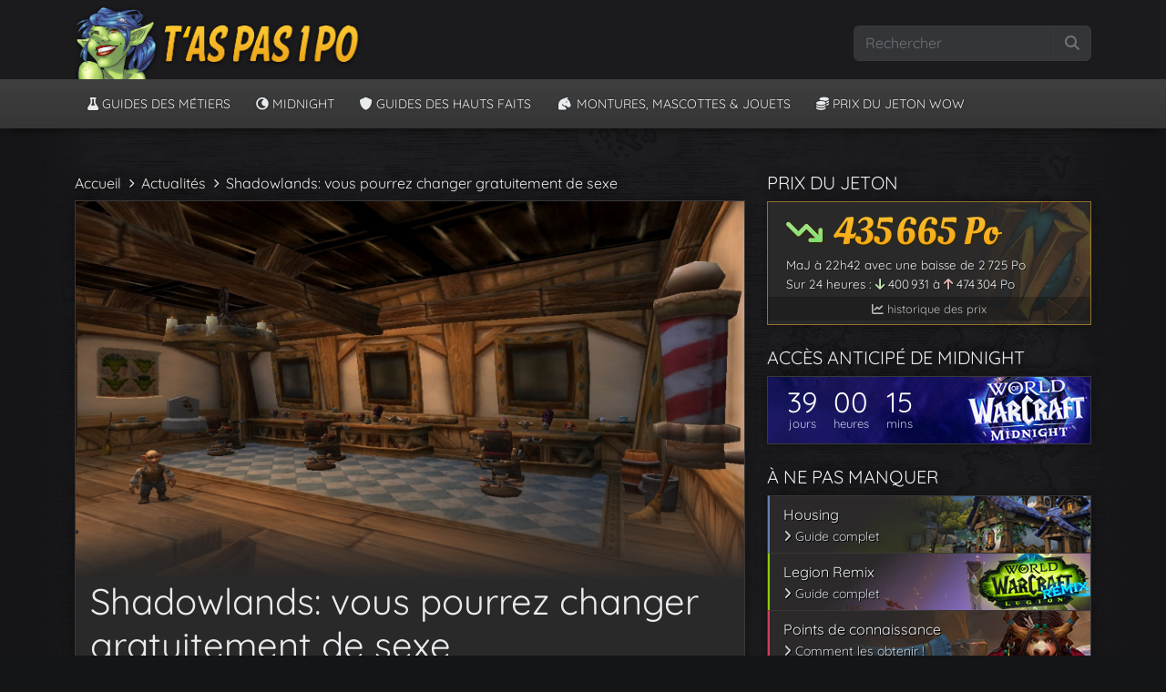

--- FILE ---
content_type: text/html; charset=UTF-8
request_url: https://taspas1po.fr/shadowlands-vous-pourrez-changer-gratuitement-de-sexe/
body_size: 13795
content:
<!doctype html>
<html lang="fr-FR">

<head>
  <meta charset="UTF-8">
  <meta name="viewport" content="width=device-width, initial-scale=1">
  <link rel="profile" href="https://gmpg.org/xfn/11">
  <!-- Favicons -->
  <link rel="apple-touch-icon" sizes="180x180" href="https://taspas1po.fr/wp-content/themes/jaina/img/favicon/apple-touch-icon.png">
  <link rel="icon" type="image/png" sizes="32x32" href="https://taspas1po.fr/wp-content/themes/jaina/img/favicon/favicon-32x32.png">
  <link rel="icon" type="image/png" sizes="16x16" href="https://taspas1po.fr/wp-content/themes/jaina/img/favicon/favicon-16x16.png">
  <link rel="manifest" href="https://taspas1po.fr/wp-content/themes/jaina/img/favicon/site.webmanifest">
  <link rel="mask-icon" href="https://taspas1po.fr/wp-content/themes/jaina/img/favicon/safari-pinned-tab.svg" color="#0d6efd">
  <meta name="msapplication-TileColor" content="#fac32a">
  <!-- SEO Framework <meta name="theme-color" content="#fac32a"> -->
  <meta property="veklar:game" content="120">

<script defer src="https://umami.axioneris.com/lapis.js" data-website-id="c8a356ec-a0c9-4731-980e-2731326e8031"></script>

  <link media="all" href="https://taspas1po.fr/wp-content/cache/autoptimize/css/autoptimize_a45ca29c746bdb586d343b70a9359fed.css" rel="stylesheet"><title>Shadowlands: vous pourrez changer gratuitement de sexe • T’as Pas 1 Po ?</title>
	
	
<!-- The SEO Framework : par Sybre Waaijer -->
<meta name="robots" content="max-snippet:-1,max-image-preview:standard,max-video-preview:-1" />
<link rel="canonical" href="https://taspas1po.fr/shadowlands-vous-pourrez-changer-gratuitement-de-sexe/" />
<meta name="description" content="Il sera possible de changer gratuitement de sexe à Shadowlands directement chez le coiffeur." />
<meta name="theme-color" content="#fac32a" />
<meta property="og:type" content="article" />
<meta property="og:locale" content="fr_FR" />
<meta property="og:site_name" content="T&#039;as Pas 1 Po ?" />
<meta property="og:title" content="Shadowlands: vous pourrez changer gratuitement de sexe • T’as Pas 1 Po ?" />
<meta property="og:description" content="Il sera possible de changer gratuitement de sexe à Shadowlands directement chez le coiffeur." />
<meta property="og:url" content="https://taspas1po.fr/shadowlands-vous-pourrez-changer-gratuitement-de-sexe/" />
<meta property="og:image" content="https://taspas1po.fr/wp-content/uploads/2020/07/5085.jpg" />
<meta property="og:image:width" content="1190" />
<meta property="og:image:height" content="672" />
<meta property="article:published_time" content="2020-07-10T13:00:57+00:00" />
<meta property="article:modified_time" content="2020-07-10T13:01:45+00:00" />
<meta name="twitter:card" content="summary_large_image" />
<meta name="twitter:title" content="Shadowlands: vous pourrez changer gratuitement de sexe • T’as Pas 1 Po ?" />
<meta name="twitter:description" content="Il sera possible de changer gratuitement de sexe à Shadowlands directement chez le coiffeur." />
<meta name="twitter:image" content="https://taspas1po.fr/wp-content/uploads/2020/07/5085.jpg" />
<script type="application/ld+json">{"@context":"https://schema.org","@graph":[{"@type":"WebSite","@id":"https://taspas1po.fr/#/schema/WebSite","url":"https://taspas1po.fr/","name":"T'as Pas 1 Po ?","description":"Actualités, guides et astuces pour World of Warcraft !","inLanguage":"fr-FR","potentialAction":{"@type":"SearchAction","target":{"@type":"EntryPoint","urlTemplate":"https://taspas1po.fr/search/{search_term_string}/"},"query-input":"required name=search_term_string"},"publisher":{"@type":"Organization","@id":"https://taspas1po.fr/#/schema/Organization","name":"T'as Pas 1 Po ?","url":"https://taspas1po.fr/","logo":{"@type":"ImageObject","url":"https://taspas1po.fr/wp-content/uploads/2017/02/favicon.png","contentUrl":"https://taspas1po.fr/wp-content/uploads/2017/02/favicon.png","width":32,"height":32}}},{"@type":"WebPage","@id":"https://taspas1po.fr/shadowlands-vous-pourrez-changer-gratuitement-de-sexe/","url":"https://taspas1po.fr/shadowlands-vous-pourrez-changer-gratuitement-de-sexe/","name":"Shadowlands: vous pourrez changer gratuitement de sexe • T’as Pas 1 Po ?","description":"Il sera possible de changer gratuitement de sexe à Shadowlands directement chez le coiffeur.","inLanguage":"fr-FR","isPartOf":{"@id":"https://taspas1po.fr/#/schema/WebSite"},"breadcrumb":{"@type":"BreadcrumbList","@id":"https://taspas1po.fr/#/schema/BreadcrumbList","itemListElement":[{"@type":"ListItem","position":1,"item":"https://taspas1po.fr/","name":"T’as Pas 1 Po ?"},{"@type":"ListItem","position":2,"item":"https://taspas1po.fr/cat/extensions/","name":"Catégorie : Extensions"},{"@type":"ListItem","position":3,"item":"https://taspas1po.fr/cat/extensions/shadowlands/","name":"Catégorie : Shadowlands"},{"@type":"ListItem","position":4,"name":"Shadowlands: vous pourrez changer gratuitement de sexe"}]},"potentialAction":{"@type":"ReadAction","target":"https://taspas1po.fr/shadowlands-vous-pourrez-changer-gratuitement-de-sexe/"},"datePublished":"2020-07-10T13:00:57+00:00","dateModified":"2020-07-10T13:01:45+00:00","author":{"@type":"Person","@id":"https://taspas1po.fr/#/schema/Person/2daaaf8e0a1b78ccccbf65ecde2d5018","name":"Zora"}}]}</script>
<!-- / The SEO Framework : par Sybre Waaijer | 22.48ms meta | 0.17ms boot -->

<link rel='dns-prefetch' href='//wow.zamimg.com' />
<link rel='preconnect' href='https://wow.zamimg.com' />
<link rel="alternate" type="application/rss+xml" title="T&#039;as Pas 1 Po ? &raquo; Flux" href="https://taspas1po.fr/feed/" />
<link rel="alternate" type="application/rss+xml" title="T&#039;as Pas 1 Po ? &raquo; Flux des commentaires" href="https://taspas1po.fr/comments/feed/" />
<link rel="alternate" type="application/rss+xml" title="T&#039;as Pas 1 Po ? &raquo; Shadowlands: vous pourrez changer gratuitement de sexe Flux des commentaires" href="https://taspas1po.fr/shadowlands-vous-pourrez-changer-gratuitement-de-sexe/feed/" />
<script type="text/javascript">
/* <![CDATA[ */
window._wpemojiSettings = {"baseUrl":"https:\/\/s.w.org\/images\/core\/emoji\/16.0.1\/72x72\/","ext":".png","svgUrl":"https:\/\/s.w.org\/images\/core\/emoji\/16.0.1\/svg\/","svgExt":".svg","source":{"concatemoji":"https:\/\/taspas1po.fr\/wp-includes\/js\/wp-emoji-release.min.js?ver=6.8.2"}};
/*! This file is auto-generated */
!function(s,n){var o,i,e;function c(e){try{var t={supportTests:e,timestamp:(new Date).valueOf()};sessionStorage.setItem(o,JSON.stringify(t))}catch(e){}}function p(e,t,n){e.clearRect(0,0,e.canvas.width,e.canvas.height),e.fillText(t,0,0);var t=new Uint32Array(e.getImageData(0,0,e.canvas.width,e.canvas.height).data),a=(e.clearRect(0,0,e.canvas.width,e.canvas.height),e.fillText(n,0,0),new Uint32Array(e.getImageData(0,0,e.canvas.width,e.canvas.height).data));return t.every(function(e,t){return e===a[t]})}function u(e,t){e.clearRect(0,0,e.canvas.width,e.canvas.height),e.fillText(t,0,0);for(var n=e.getImageData(16,16,1,1),a=0;a<n.data.length;a++)if(0!==n.data[a])return!1;return!0}function f(e,t,n,a){switch(t){case"flag":return n(e,"\ud83c\udff3\ufe0f\u200d\u26a7\ufe0f","\ud83c\udff3\ufe0f\u200b\u26a7\ufe0f")?!1:!n(e,"\ud83c\udde8\ud83c\uddf6","\ud83c\udde8\u200b\ud83c\uddf6")&&!n(e,"\ud83c\udff4\udb40\udc67\udb40\udc62\udb40\udc65\udb40\udc6e\udb40\udc67\udb40\udc7f","\ud83c\udff4\u200b\udb40\udc67\u200b\udb40\udc62\u200b\udb40\udc65\u200b\udb40\udc6e\u200b\udb40\udc67\u200b\udb40\udc7f");case"emoji":return!a(e,"\ud83e\udedf")}return!1}function g(e,t,n,a){var r="undefined"!=typeof WorkerGlobalScope&&self instanceof WorkerGlobalScope?new OffscreenCanvas(300,150):s.createElement("canvas"),o=r.getContext("2d",{willReadFrequently:!0}),i=(o.textBaseline="top",o.font="600 32px Arial",{});return e.forEach(function(e){i[e]=t(o,e,n,a)}),i}function t(e){var t=s.createElement("script");t.src=e,t.defer=!0,s.head.appendChild(t)}"undefined"!=typeof Promise&&(o="wpEmojiSettingsSupports",i=["flag","emoji"],n.supports={everything:!0,everythingExceptFlag:!0},e=new Promise(function(e){s.addEventListener("DOMContentLoaded",e,{once:!0})}),new Promise(function(t){var n=function(){try{var e=JSON.parse(sessionStorage.getItem(o));if("object"==typeof e&&"number"==typeof e.timestamp&&(new Date).valueOf()<e.timestamp+604800&&"object"==typeof e.supportTests)return e.supportTests}catch(e){}return null}();if(!n){if("undefined"!=typeof Worker&&"undefined"!=typeof OffscreenCanvas&&"undefined"!=typeof URL&&URL.createObjectURL&&"undefined"!=typeof Blob)try{var e="postMessage("+g.toString()+"("+[JSON.stringify(i),f.toString(),p.toString(),u.toString()].join(",")+"));",a=new Blob([e],{type:"text/javascript"}),r=new Worker(URL.createObjectURL(a),{name:"wpTestEmojiSupports"});return void(r.onmessage=function(e){c(n=e.data),r.terminate(),t(n)})}catch(e){}c(n=g(i,f,p,u))}t(n)}).then(function(e){for(var t in e)n.supports[t]=e[t],n.supports.everything=n.supports.everything&&n.supports[t],"flag"!==t&&(n.supports.everythingExceptFlag=n.supports.everythingExceptFlag&&n.supports[t]);n.supports.everythingExceptFlag=n.supports.everythingExceptFlag&&!n.supports.flag,n.DOMReady=!1,n.readyCallback=function(){n.DOMReady=!0}}).then(function(){return e}).then(function(){var e;n.supports.everything||(n.readyCallback(),(e=n.source||{}).concatemoji?t(e.concatemoji):e.wpemoji&&e.twemoji&&(t(e.twemoji),t(e.wpemoji)))}))}((window,document),window._wpemojiSettings);
/* ]]> */
</script>












<script type="text/javascript" src="https://taspas1po.fr/wp-includes/js/jquery/jquery.min.js?ver=3.7.1" id="jquery-core-js"></script>

<link rel="https://api.w.org/" href="https://taspas1po.fr/wp-json/" /><link rel="alternate" title="JSON" type="application/json" href="https://taspas1po.fr/wp-json/wp/v2/posts/33194" /><link rel="EditURI" type="application/rsd+xml" title="RSD" href="https://taspas1po.fr/xmlrpc.php?rsd" />
<link rel="alternate" title="oEmbed (JSON)" type="application/json+oembed" href="https://taspas1po.fr/wp-json/oembed/1.0/embed?url=https%3A%2F%2Ftaspas1po.fr%2Fshadowlands-vous-pourrez-changer-gratuitement-de-sexe%2F" />
<link rel="alternate" title="oEmbed (XML)" type="text/xml+oembed" href="https://taspas1po.fr/wp-json/oembed/1.0/embed?url=https%3A%2F%2Ftaspas1po.fr%2Fshadowlands-vous-pourrez-changer-gratuitement-de-sexe%2F&#038;format=xml" />
<link rel="icon" href="https://taspas1po.fr/wp-content/uploads/2017/02/favicon.png" sizes="32x32" />
<link rel="icon" href="https://taspas1po.fr/wp-content/uploads/2017/02/favicon.png" sizes="192x192" />
<link rel="apple-touch-icon" href="https://taspas1po.fr/wp-content/uploads/2017/02/favicon.png" />
<meta name="msapplication-TileImage" content="https://taspas1po.fr/wp-content/uploads/2017/02/favicon.png" />
</head>

<body class="wp-singular post-template-default single single-post postid-33194 single-format-standard wp-theme-bootscore-main wp-child-theme-jaina shadowlands">

  
  <div id="page" class="site">

    <header id="masthead" class="site-header">

      <div class="master-darker">

        <nav id="nav-main" class="navbar navbar-expand-lg">

          <div class="container">

            <!-- Navbar Brand -->
            <a class="navbar-brand d-sm-none" href="https://taspas1po.fr"><img src="https://taspas1po.fr/wp-content/themes/jaina/images/logo/logo_m3x.png" alt="logo" class="logo lxs"></a>
            <a class="navbar-brand xs d-none d-sm-block d-md-none" href="https://taspas1po.fr"><img src="https://taspas1po.fr/wp-content/themes/jaina/images/logo/logo_3x.png" alt="logo" class="logo lsm"></a>
            <a class="navbar-brand md d-none d-md-block" href="https://taspas1po.fr"><img src="https://taspas1po.fr/wp-content/themes/jaina/images/logo/logo_3x.png" alt="logo" class="logo lxl"></a>

            <div class="header-actions d-flex align-items-center">

              <!-- Top Nav Widget -->
              <div class="top-nav-widget">
                              </div>

              <!-- Searchform Large -->
              <div class="d-none d-lg-block ms-1 ms-md-2 top-nav-search-lg">
                                  <div>
                    <div class="top-nav-search"><!-- Search Button Outline Secondary Right -->
<form class="searchform input-group" method="get" action="https://taspas1po.fr/">
  <input type="text" name="s" class="form-control" placeholder="Rechercher">
  <button type="submit" class="input-group-text btn btn-outline-secondary"><i class="fa-solid fa-magnifying-glass"></i><span class="visually-hidden-focusable">Search</span></button>
</form>
</div>                  </div>
                              </div>

              <!-- Search Toggler Mobile -->
              <button class="btn btn-dark d-lg-none ms-1 ms-md-2 top-nav-search-md" type="button" data-bs-toggle="collapse" data-bs-target="#collapse-search" aria-expanded="false" aria-controls="collapse-search">
                <i class="fa-solid fa-magnifying-glass"></i><span class="visually-hidden-focusable">Rechercher</span>
              </button>

              <!-- Navbar Toggler -->
              <button id="nav-toggler" class="btn btn-outline-primary d-lg-none ms-1 ms-md-2" type="button" data-bs-toggle="offcanvas" data-bs-target="#offcanvas-navbar" aria-controls="offcanvas-navbar">
                <i class="fa-solid fa-bars"></i><span class="visually-hidden-focusable">Menu</span>
              </button>

            </div><!-- .header-actions -->

          </div><!-- .container -->

        </nav><!-- .navbar -->
        <!-- Top Nav Search Mobile Collapse -->
        <div class="collapse container d-lg-none" id="collapse-search">
                      <div class="pb-4 pt-4">
              <div class="top-nav-search"><!-- Search Button Outline Secondary Right -->
<form class="searchform input-group" method="get" action="https://taspas1po.fr/">
  <input type="text" name="s" class="form-control" placeholder="Rechercher">
  <button type="submit" class="input-group-text btn btn-outline-secondary"><i class="fa-solid fa-magnifying-glass"></i><span class="visually-hidden-focusable">Search</span></button>
</form>
</div>            </div>
                  </div>

      </div><!-- .fixed-top .bg-light -->

    </header><!-- #masthead -->

<header id="sub-masthead" class="site-header mb-3">

<div class="bg-dark ">

  <nav id="nav-second" class="navbar navbar-dark navbar-expand-lg">

    <div class="container">

      <!-- Offcanvas Navbar -->
      <div class="offcanvas offcanvas-end" tabindex="-1" id="offcanvas-navbar">
        <div class="offcanvas-header bg-dark">
          <span class="h5 mb-0">Menu</span>
          <button type="button" class="btn-close text-reset btn-close-white" data-bs-dismiss="offcanvas" aria-label="Close"></button>
        </div>
        <div class="offcanvas-body">
          <!-- Bootstrap 5 Nav Walker Main Menu -->
          <ul id="bootscore-navbar" class="navbar-nav "><li  id="menu-item-46532" class="menu-item menu-item-type-post_type menu-item-object-page nav-item nav-item-46532"><a data-umami-event="Menu Métiers" href="https://taspas1po.fr/guides-des-metiers/" class="nav-link "><i class="fa-solid fa-flask"></i> Guides des métiers</a></li>
<li  id="menu-item-62722" class="menu-item menu-item-type-post_type menu-item-object-post nav-item nav-item-62722"><a data-umami-event="Menu Midnight" href="https://taspas1po.fr/midnight-toutes-les-informations-sur-lextension-de-world-of-warcraft/" class="nav-link "><i class="icon-moon"></i> Midnight</a></li>
<li  id="menu-item-53994" class="menu-item menu-item-type-post_type menu-item-object-page nav-item nav-item-53994"><a data-umami-event="Menu HF" href="https://taspas1po.fr/guides-des-hauts-faits-des-metiers/" class="nav-link "><i class="fa-solid fa-shield"></i> Guides des hauts faits</a></li>
<li  id="menu-item-46535" class="menu-item menu-item-type-post_type menu-item-object-page nav-item nav-item-46535"><a data-umami-event="Menu Collections" href="https://taspas1po.fr/guides-des-collections/" class="nav-link "><i class="fa-solid fa-horse-head"></i> Montures, Mascottes &#038; Jouets</a></li>
<li  id="menu-item-46536" class="menu-item menu-item-type-post_type menu-item-object-page nav-item nav-item-46536"><a data-umami-event="Menu Jeton" href="https://taspas1po.fr/historique-des-prix-du-jeton-wow/" class="nav-link "><i class="fa-solid fa-coins"></i> Prix du jeton WoW</a></li>
</ul>          <!-- Bootstrap 5 Nav Walker Main Menu End -->
        </div>
      </div>

    </div><!-- .container -->

  </nav><!-- .navbar -->

</div><!--  -->

</header><!-- #sub-masthead -->
<div id="content" class="site-content container py-4 mt-2">
  <div id="primary" class="content-area">

    
    
    <div class="row">
      <div class="col-lg-8 col-xxl-9">

      <div class="fil-ariane"><a class="ariane-lien" href="/">Accueil</a><i class="fa-solid fa-chevron-right fa-2xs px-2 tp1p-ariane-sep"></i><a class="ariane-lien" href="/">Actualités</a><i class="fa-solid fa-chevron-right fa-2xs px-2 tp1p-ariane-sep"></i>Shadowlands: vous pourrez changer gratuitement de sexe</div>
        <main id="main" class="site-main post-content mb-3">

          <header class="entry-header">
                        
      <div class="post-thumbnail">
        <img width="1000" height="565" src="https://taspas1po.fr/wp-content/uploads/2020/07/5085-1000x565.jpg" class=" wp-post-image" alt="" decoding="async" fetchpriority="high" srcset="https://taspas1po.fr/wp-content/uploads/2020/07/5085-1000x565.jpg 1000w, https://taspas1po.fr/wp-content/uploads/2020/07/5085-700x395.jpg 700w, https://taspas1po.fr/wp-content/uploads/2020/07/5085-250x141.jpg 250w, https://taspas1po.fr/wp-content/uploads/2020/07/5085-350x198.jpg 350w, https://taspas1po.fr/wp-content/uploads/2020/07/5085-950x536.jpg 950w, https://taspas1po.fr/wp-content/uploads/2020/07/5085-160x90.jpg 160w, https://taspas1po.fr/wp-content/uploads/2020/07/5085-768x434.jpg 768w, https://taspas1po.fr/wp-content/uploads/2020/07/5085.jpg 1190w" sizes="(max-width: 1000px) 100vw, 1000px" />      </div><!-- .post-thumbnail -->

                <h1 class="px-3">Shadowlands: vous pourrez changer gratuitement de sexe</h1>          </header>
          
          <div class="entry-meta px-3 pt-3 justify-content-between">
            <!-- Meta -->       
                          <div class="mb-2">
                <h6 class="post-info-bar">
                  <div class="tags-links d-inline py-1 me-2 px-2 ht-shadowlands"><a href="https://taspas1po.fr/sujet/shadowlands/" class="article-tag">shadowlands</a></div><span class="me-2">/</span>                  <span><span class="posted-on">Publié le 10 juillet 2020 à 15h00</span> par Zora</span>
                </h6>
              </div> 
                      </div>
          
          <div class="entry-content p-3">
            <p>Dans une interview accordée à <a href="https://www.eurogamer.net/articles/2020-07-09-world-of-warcraft-will-drop-the-fee-for-changing-gender-in-shadowlands">EuroGamer</a>, <strong>John High</strong> nous dévoile que le changera de sexe ne sera plus un service payant à Shadowlands !</p>
<h2>Le changement de sexe gratuit à Shadowlands</h2>
<p>C&rsquo;est une petite révolution dans le monde de World of Warcraft, un service historiquement payant va <strong>devenir gratuit à Shadowlands</strong>. Les développeurs estiment que le message  envoyé « payer pour changer de sexe » <strong>n&rsquo;a plus lieu d&rsquo;être aujourd&rsquo;hui</strong>. Malheureusement ce nouvel ajout ne peut se faire aujourd&rsquo;hui et requiert du temps pour être opérationnel, c&rsquo;est pourquoi cette fonctionnalité <strong>n&rsquo;arrivera qu&rsquo;à Shadowlands</strong>.</p>
<p>En effet, il vous suffira de vous rendre chez le coiffeur pour que ce dernier puisse changer votre sexe. C&rsquo;est une façon peu orthodoxe mais qui semble fonctionner.</p>
          </div>

          <footer class="px-3 text-end entry-footer clear-both">
            <div id="share-buttons" class="mb-3 d-flex flex-wrap justify-content-end"><a class="mb-1 btn btn-sm btn-twitter me-1" href="https://twitter.com/intent/tweet?url=https%3A%2F%2Ftaspas1po.fr%2Fshadowlands-vous-pourrez-changer-gratuitement-de-sexe%2F&#038;text=Shadowlands%3A+vous+pourrez+changer+gratuitement+de+sexe" target="_blank" rel="noopener noreferrer"><i class="fa-brands fa-x-twitter"></i></a><a class="mb-1 btn btn-sm btn-facebook me-1" href="https://www.facebook.com/sharer/sharer.php?u=https%3A%2F%2Ftaspas1po.fr%2Fshadowlands-vous-pourrez-changer-gratuitement-de-sexe%2F" target="_blank" rel="noopener noreferrer"><i class="fa-brands fa-facebook-f"></i></a><a class="mb-1 btn btn-sm btn-reddit me-1" href="https://www.reddit.com/submit?url=https%3A%2F%2Ftaspas1po.fr%2Fshadowlands-vous-pourrez-changer-gratuitement-de-sexe%2F&#038;title=Shadowlands%3A+vous+pourrez+changer+gratuitement+de+sexe" target="_blank" rel="noopener noreferrer"><i class="fa-brands fa-reddit-alien"></i></a><a class="mb-1 btn btn-sm btn-whatsapp me-1" href="https://wa.me/?text=Shadowlands%3A+vous+pourrez+changer+gratuitement+de+sexe+https%3A%2F%2Ftaspas1po.fr%2Fshadowlands-vous-pourrez-changer-gratuitement-de-sexe%2F" target="_blank" rel="noopener noreferrer"><i class="fa-brands fa-whatsapp"></i></a><a class="mb-1 btn btn-sm btn-mail me-1" href="mailto:?subject=Shadowlands%3A%20vous%20pourrez%20changer%20gratuitement%20de%20sexe&#038;body=Je%20voulais%20te%20partager%20cet%20article%20int%C3%A9ressant%20%3A%20Shadowlands%3A%20vous%20pourrez%20changer%20gratuitement%20de%20sexe%20-%20https%3A%2F%2Ftaspas1po.fr%2Fshadowlands-vous-pourrez-changer-gratuitement-de-sexe%2F"><i class="fa-solid fa-envelope"></i></a></div>          </footer>

        </main> <!-- #main -->

        
        <!-- Articles similaires -->
        <div id="article_similaires" class="post-content mt-4 mb-4 px-3 py-3">
          <h2 class="pb-3">Cela pourrait également vous intéresser :</h2>
                          <div class="row">
                                      <div class="article_similaire_col col-6 col-md-6 col-lg-3 col-xxl-3 mb-1">
                      <a href="https://taspas1po.fr/obtenez-shadowlands-gratuitement-jusquau-5-septembre-2022/">
                        <div class="h-100">
                          <img width="250" height="141" src="https://taspas1po.fr/wp-content/uploads/2022/08/sl-gratuit-250x141.jpg" class=" wp-post-image" alt="" decoding="async" srcset="https://taspas1po.fr/wp-content/uploads/2022/08/sl-gratuit-250x141.jpg 250w, https://taspas1po.fr/wp-content/uploads/2022/08/sl-gratuit-700x393.jpg 700w, https://taspas1po.fr/wp-content/uploads/2022/08/sl-gratuit.jpg 1000w" sizes="(max-width: 250px) 100vw, 250px" />                          <div class="d-flex flex-column">
                            <h2 class="blog-post-title mt-3">Obtenez gratuitement Shadowlands jusqu&rsquo;au 5 septembre 2022</h2>
                          </div>
                        </div>
                      </a>
                    </div>
                                      <div class="article_similaire_col col-6 col-md-6 col-lg-3 col-xxl-3 mb-1">
                      <a href="https://taspas1po.fr/saison-4-precisions-sur-le-butin-de-la-grande-chambre-forte-de-ce-mercredi-3-aout-2022/">
                        <div class="h-100">
                          <img width="250" height="137" src="https://taspas1po.fr/wp-content/uploads/2022/08/s4-butin-coffre-250x137.jpg" class=" wp-post-image" alt="" decoding="async" srcset="https://taspas1po.fr/wp-content/uploads/2022/08/s4-butin-coffre-250x137.jpg 250w, https://taspas1po.fr/wp-content/uploads/2022/08/s4-butin-coffre-700x383.jpg 700w, https://taspas1po.fr/wp-content/uploads/2022/08/s4-butin-coffre-350x191.jpg 350w, https://taspas1po.fr/wp-content/uploads/2022/08/s4-butin-coffre-160x87.jpg 160w, https://taspas1po.fr/wp-content/uploads/2022/08/s4-butin-coffre-219x120.jpg 219w, https://taspas1po.fr/wp-content/uploads/2022/08/s4-butin-coffre.jpg 750w" sizes="(max-width: 250px) 100vw, 250px" />                          <div class="d-flex flex-column">
                            <h2 class="blog-post-title mt-3">Saison 4 : Précisions sur le butin de la grande chambre-forte de ce mercredi 3 août 2022</h2>
                          </div>
                        </div>
                      </a>
                    </div>
                                      <div class="article_similaire_col col-6 col-md-6 col-lg-3 col-xxl-3 mb-1">
                      <a href="https://taspas1po.fr/guide-de-survie-de-la-saison-4-de-shadowlands/">
                        <div class="h-100">
                          <img width="250" height="141" src="https://taspas1po.fr/wp-content/uploads/2022/07/chateau-nathria-denathrius-250x141.jpg" class=" wp-post-image" alt="" decoding="async" loading="lazy" srcset="https://taspas1po.fr/wp-content/uploads/2022/07/chateau-nathria-denathrius-250x141.jpg 250w, https://taspas1po.fr/wp-content/uploads/2022/07/chateau-nathria-denathrius-700x393.jpg 700w, https://taspas1po.fr/wp-content/uploads/2022/07/chateau-nathria-denathrius.jpg 1000w" sizes="auto, (max-width: 250px) 100vw, 250px" />                          <div class="d-flex flex-column">
                            <h2 class="blog-post-title mt-3">Guide de survie de la saison 4 de Shadowlands</h2>
                          </div>
                        </div>
                      </a>
                    </div>
                                      <div class="article_similaire_col col-6 col-md-6 col-lg-3 col-xxl-3 mb-1">
                      <a href="https://taspas1po.fr/notes-de-mise-a-jour-du-contenu-de-la-saison-4-de-shadowlands/">
                        <div class="h-100">
                          <img width="250" height="141" src="https://taspas1po.fr/wp-content/uploads/2022/07/patch-notes-maj-et-correctifs-250x141.jpg" class=" wp-post-image" alt="" decoding="async" loading="lazy" srcset="https://taspas1po.fr/wp-content/uploads/2022/07/patch-notes-maj-et-correctifs-250x141.jpg 250w, https://taspas1po.fr/wp-content/uploads/2022/07/patch-notes-maj-et-correctifs-700x393.jpg 700w, https://taspas1po.fr/wp-content/uploads/2022/07/patch-notes-maj-et-correctifs.jpg 1000w" sizes="auto, (max-width: 250px) 100vw, 250px" />                          <div class="d-flex flex-column">
                            <h2 class="blog-post-title mt-3">Notes de mise à jour du contenu de la Saison 4 de Shadowlands</h2>
                          </div>
                        </div>
                      </a>
                    </div>
                                  </div>
                      </div>

        <div class="post-content px-3 py-3">
          
<div id="comments" class="comments-area">

  
  	<div id="respond" class="comment-respond">
		<h2 id="reply-title" class="mt-4">Laisser un commentaire <small><a rel="nofollow" id="cancel-comment-reply-link" href="/shadowlands-vous-pourrez-changer-gratuitement-de-sexe/#respond" style="display:none;">Annuler</a></small></h2><form action="https://taspas1po.fr/wp-comments-post.php" method="post" id="commentform" class="comment-form"><p>Un compte membre n'est plus requis pour commenter, <a href='/simplification-des-interactions-sur-tas-pas-1-po/'>plus d'infos.</a> Tous les champs son obligatoires.</a></p><p><textarea placeholder="Commencez à écrire..." id="comment" class="form-control" name="comment" cols="45" rows="8" aria-required="true"></textarea></p><div class="row mb-3"><div class="col-md-6"><input id="author" class="form-control" placeholder="Pseudo*" name="author" type="text" value="" size="30" /></div>
<div class="col-md-6"><input id="email" class="form-control" placeholder="E-mail* (ne sera pas publiée)" name="email" type="text" value="" size="30" /></div></div>
<p class="comment-form-cookies-consent"><input id="wp-comment-cookies-consent" name="wp-comment-cookies-consent" type="checkbox" value="yes" /> <label for="wp-comment-cookies-consent">Enregistrer mon nom et mon e-mail dans le navigateur pour mon prochain commentaire.</label></p>
<p class="form-submit"><input name="submit" type="submit" id="commentsubmit" class="btn btn-outline-primary" value="Laisser un commentaire" /> <input type='hidden' name='comment_post_ID' value='33194' id='comment_post_ID' />
<input type='hidden' name='comment_parent' id='comment_parent' value='0' />
</p><p style="display: none;"><input type="hidden" id="akismet_comment_nonce" name="akismet_comment_nonce" value="89f77a9f53" /></p><p style="display: none !important;" class="akismet-fields-container" data-prefix="ak_"><label>&#916;<textarea name="ak_hp_textarea" cols="45" rows="8" maxlength="100"></textarea></label><input type="hidden" id="ak_js_1" name="ak_js" value="73"/><script>document.getElementById( "ak_js_1" ).setAttribute( "value", ( new Date() ).getTime() );</script></p></form>	</div><!-- #respond -->
	
</div><!-- #comments -->        </div>

      </div><!-- col -->
      <div class="col-lg-4 col-xxl-3 order-first order-lg-last">
  <aside id="secondary" class="widget-area">

    <button class="btn btn-secondary w-100 mb-4 d-flex d-lg-none justify-content-between align-items-center" type="button" data-bs-toggle="offcanvas" data-bs-target="#sidebar" aria-controls="sidebar">
      Ouvrir la sidebar <i class="fa-solid fa-ellipsis-vertical"></i>
    </button>

    <div class="offcanvas-lg offcanvas-end" tabindex="-1" id="sidebar" aria-labelledby="sidebarLabel">
      <div class="offcanvas-header bg-dark">
        <span class="h5 offcanvas-title" id="sidebarLabel">Sidebar</span>
        <button type="button" class="btn-close btn-close-white" data-bs-dismiss="offcanvas" data-bs-target="#sidebar" aria-label="Close"></button>
      </div>
      <div class="offcanvas-body flex-column">
      	
	<h3 class="widget-title">Prix du Jeton</h3>
					<div id="PrixJeton" class="widget widget_categories card-body card mb-4 body-bg border-gray">
						<div class="chargement-token">
						<div class="fa-3x text-center pt-5">
							<i class="fa-solid fa-circle-notch fa-spin opacity-25"></i>
						</div>
						</div>		
							<div class="widget">
								<div class="token-po"><span class="update-token"></span> Po</div>
								<div class="token-po-text mt-n2"><span class="token-diff"></span></div>
								<div class="token-po-text">Sur 24 heures : <i style="color:#c6eab8" class="fa-solid fa-arrow-down" aria-hidden="true"></i> <span class="update-prixmin"></span> à <i style="color:#eab8b8" class="fa-solid fa-arrow-up" aria-hidden="true"></i> <span class="update-prixmax"></span> Po</div>
								<div class="token-po-historique mt-1"><a class="historique-prix-jeton" data-umami-event="Encart Jeton" href="/historique-des-prix-du-jeton-wow"><i class="fas fa-chart-line"></i> historique des prix</a></div>
							</div>					
					</div>	
	      <script>
    document.addEventListener("DOMContentLoaded", function() {
        const targetDate = new Date(Date.UTC(2026, 1, 26, 23, 0, 0));

        function updateCountdown() {
            const currentDate = new Date();
            const timeDifference = targetDate - currentDate;

            const countdownElem = document.getElementById("countdown");

            if (timeDifference <= 0) {
                countdownElem.innerHTML = "<span style='color: white; font-size: 1rem; line-height: 1.7rem; vertical-align: middle;'>Bonne gamescon !</span>";
                return;
            }

            const totalMinutes = Math.floor(timeDifference / (1000 * 60));
            const daysRemaining = Math.floor(totalMinutes / (60 * 24));
            const hoursRemaining = Math.floor((totalMinutes % (60 * 24)) / 60);
            const minutesRemaining = totalMinutes % 60;
            const d = String(daysRemaining).padStart(2, '0');
            const h = String(hoursRemaining).padStart(2, '0');
            const m = String(minutesRemaining).padStart(2, '0');

            countdownElem.innerHTML = `
                <div style="color:#fff; font-size: 1.95rem; line-height: 1.2rem; display:inline-grid; grid-template-columns: repeat(3, 2.3ch); column-gap:0.6rem; row-gap:8px; margin-top:2px; ">
                    <span style="text-align:center;">${d}</span><span style="text-align:center;">${h}</span><span style="text-align:center;">${m}</span>
                    <span style="color:#c4c6e4; font-size: 0.82rem; line-height: 0.85rem; text-align:center; white-space:nowrap;">jours</span><span style="color:#c4c6e4; font-size: 0.82rem; line-height: 0.85rem; text-align:center; white-space:nowrap;">heures</span><span style="color:#c4c6e4; font-size: 0.82rem; line-height: 0.85rem; text-align:center; white-space:nowrap;">mins</span>
                </div>
            `;
        }

        updateCountdown();
        setInterval(updateCountdown, 1000 * 60); // MAJ chaque minute
    });
</script>

<h3 class="widget-title">Accès anticipé de Midnight</h3><div style='background-image:url(https://taspas1po.fr/wp-content/uploads/2025/06/81uanahu.jpg); background-position: top -8px right -12px; padding-bottom: 10px; min-height: 75px;' class='widget widget_categories card-body card mb-4 body-bg border-gray'><a href="/midnight-toutes-les-informations-sur-lextension-de-world-of-warcraft/"><div id="countdown"></div></a></div>


















      <h3 id="sidebar_a_ne_pas_manquer_titre" class="widget-title">À ne pas manquer</h3>
	<div id="sidebar_featured" class="widget widget_categories card-body card mb-4 body-bg border-gray">
		<section>
<div>  <a href="https://taspas1po.fr/midnight-guide-complet-du-logis-housing/">    <div class="sidebar_featured_template event_active" style="color:#6382b1;background-repeat: no-repeat; background-image: linear-gradient(320deg, rgba(255,255,255,0) 30%, rgba(43,41,42,1) 70%), url('https://taspas1po.fr/wp-content/uploads/2025/11/sidebar_housing-2.jpg');">      <div class="event_title">Housing</div>      <div class="small sidebar_featured_subtitle">        <i class="fas fa-angle-right" aria-hidden="true"></i> Guide complet      </div>    </div>  </a></div><div>  <a href="https://taspas1po.fr/legion-remix-guide-complet-de-levenement/">    <div class="sidebar_featured_template event_active" style="color:#8eca0a;background-repeat: no-repeat; background-image: linear-gradient(320deg, rgba(255,255,255,0) 30%, rgba(43,41,42,1) 70%), url('https://taspas1po.fr/wp-content/uploads/2025/08/sidebar_legion_remix.jpg');">      <div class="event_title">Legion Remix</div>      <div class="small sidebar_featured_subtitle">        <i class="fas fa-angle-right" aria-hidden="true"></i> Guide complet      </div>    </div>  </a></div><div>  <a href="https://taspas1po.fr/guide-des-metiers-obtenir-des-points-des-connaissance-dans-the-war-within/">    <div class="sidebar_featured_template event_active" style="color:#d03f5a;background-repeat: no-repeat; background-image: linear-gradient(320deg, rgba(255,255,255,0) 30%, rgba(43,41,42,1) 70%), url('https://taspas1po.fr/wp-content/uploads/2024/09/6019x93l-2.jpg');">      <div class="event_title">Points de connaissance</div>      <div class="small sidebar_featured_subtitle">        <i class="fas fa-angle-right" aria-hidden="true"></i> Comment les obtenir !      </div>    </div>  </a></div>		</section>
	</div>
      <h3 id="sidebar_affixes" class="widget-title">Affixes de la semaine</h3>
    <section id="affixes" class="widget widget_categories card-body card mb-4 body-bg border-gray pt-2">

        <div class="grid-container pb-1">
                    <div class="grid-item" data-bs-custom-class="tooltip-affixes" data-bs-toggle="tooltip"
             data-bs-html="true" title="&lt;strong&gt;Dévorer&lt;/strong&gt; : En combat, Xal&#039;atath ouvre des failles qui dévorent l&#039;essence des personnages-joueurs.">
            <img class="affixe_160" 
                 alt="Dévorer"
                 width="48" height="48" 
                 src="https://taspas1po.fr/wp-content/themes/jaina/images/affixes/affixe_160.jpg"/>
            <div class="grid-badge">+2</div>
        </div>
            <div class="grid-item" data-bs-custom-class="tooltip-affixes" data-bs-toggle="tooltip"
             data-bs-html="true" title="&lt;strong&gt;Tyrannique&lt;/strong&gt; : Les boss ont 25 % de points de vie supplémentaires. Les dégâts des boss et de leurs séides sont augmentés de 15 % au maximum.">
            <img class="affixe_9" 
                 alt="Tyrannique"
                 width="48" height="48" 
                 src="https://taspas1po.fr/wp-content/themes/jaina/images/affixes/affixe_9.jpg"/>
            <div class="grid-badge">+7</div>
        </div>
            <div class="grid-item" data-bs-custom-class="tooltip-affixes" data-bs-toggle="tooltip"
             data-bs-html="true" title="&lt;strong&gt;Fortifié&lt;/strong&gt; : Les unités ennemies normales ont 20 % de points de vie supplémentaires et infligent jusqu&#039;à un maximum de 20 % de dégâts supplémentaires.">
            <img class="affixe_10" 
                 alt="Fortifié"
                 width="48" height="48" 
                 src="https://taspas1po.fr/wp-content/themes/jaina/images/affixes/affixe_10.jpg"/>
            <div class="grid-badge">+10</div>
        </div>
            <div class="grid-item" data-bs-custom-class="tooltip-affixes" data-bs-toggle="tooltip"
             data-bs-html="true" title="&lt;strong&gt;Ruse de Xal&#039;atath&lt;/strong&gt; : Xal&#039;atath trahit les personnages-joueurs et révoque ses pactes. En outre, les morts retirent 15 s au temps restant.">
            <img class="affixe_147" 
                 alt="Ruse de Xal&#039;atath"
                 width="48" height="48" 
                 src="https://taspas1po.fr/wp-content/themes/jaina/images/affixes/affixe_147.jpg"/>
            <div class="grid-badge">+12</div>
        </div>
            </div>

        <div class="token-po-historique"><a class="historique-prix-jeton" data-umami-event="Affixes" href="/saison-3-affixes-de-cette-semaine-et-calendrier-complet/"><i class="fa-regular fa-calendar opacity-50"></i> Calendrier des affixes</a></div>
    </section>          <h3 id="sidebar_affixes" class="widget-title">Saison 3 : renom & rang max</h3>
        <section id="current_season_events" class="widget widget_categories card-body card mb-4 body-bg border-gray pt-2">
            <div id="event_TheWarWithinS3">
                <div class="event_df "><img style="border: 1px solid #b169dd;" alt="Vandales de la Manaforge" width="36" height="36" src="https://taspas1po.fr/wp-content/uploads/2025/08/manaforgeomega.jpg">Vandales Manaforge : <span><a style="color:#c889ec" href="/vandales-de-la-manaforge-guide-de-la-reputation-et-renom-du-raid">Renom 15</a></span></div>
                <div class="event_df "><img style="border: 1px solid #a29293;" alt="Bandelettes de Reshii" width="36" height="36" src="https://taspas1po.fr/wp-content/uploads/2025/08/inv_cape_armor_etherealshawl_d_01.jpg">Bandelettes de Reshii : <span style="color:#54ffff">Rang 6</span></div>
                <div class="event_df"><img class="event_catalyseur" alt="Catalyseur" width="36" height="36" src="https://taspas1po.fr/wp-content/uploads/2024/09/icon-catalyseur.jpeg">Catalyseur : <span id="chargeNumber"></span> <span id="chargeStatus"></span></div>
            </div>
        </section>
 
          <h3 id="sidebar_affixes" class="widget-title">Évènements à Khaz Algar</h3>
        <section id="public_event_tww" class="widget widget_categories card-body card mb-4 body-bg border-gray pt-2">
            <div id="event_TheWarWithin">
                <div class="event_df "><img class="event_theatre" alt="Troupe de théâtre" width="36" height="36" src="https://taspas1po.fr/wp-content/uploads/2024/12/ui_majorfactions_storm_256.jpg"><span id="theatre-status"></span></div>
                <div class="event_df "><img class="event_tournoi_peche" alt="Tournoi de pêche de Mereldar" width="36" height="36" src="https://taspas1po.fr/wp-content/uploads/2024/12/inv_crystalinefish_blue.jpg"><span id="fishing-tournament-status"></span></div>
                <!-- <div class="event_df "><img class="event_reset_qj" alt="World Boss" src="https://taspas1po.fr/wp-content/uploads/2024/08/icon-reset-quetes-journalieres-5.jpg"><span id="daily-quest-reset-status"></span></div> -->
                <div class="event_df "><span id="day-night-cycle-status"></span></div>
                <div class="event_df "><img class="event_wb_orta" width="36" height="36" src="https://taspas1po.fr/wp-content/uploads/2024/09/wb_orta.jpg"><span>World Boss : <a href="https://taspas1po.fr/tout-savoir-sur-les-world-boss-de-the-war-within/#orta">Orta</a></span></div>
                <div class="token-po-historique mt-2"><a class="historique-prix-jeton" href="/anciens-evenements/"><i class="fa-regular fa-clock opacity-50"></i> Plus d'évènements</a></div>
            </div>
        </section>
      

			<div id="sticky_sidebar">			<h3 id="sidebar_events_titre" class="widget-title">Évènements mondiaux</h3>
<div id="sidebar_events" class="widget widget_categories card-body card mb-4 body-bg border-gray">
    <section>
<a href="https://taspas1po.fr/evenements_mondiaux/appel-du-scarabe/">
            <div class="event_template event_scarabe event_inactive">
                <div class="event_title_inactive">À venir : Scarabée</div>
                <div class="small event_subtitle_inactive">
                    <i class="fas fa-angle-right" aria-hidden="true"></i> Du 21 au 22 janvier
                </div>
            </div>
        </a><a href="https://taspas1po.fr/evenements_mondiaux/foire-de-sombrelune/">
            <div class="event_template event_sombrelune event_inactive">
                <div class="event_title_inactive">À venir : Foire de Sombrelune</div>
                <div class="small event_subtitle_inactive">
                    <i class="fas fa-angle-right" aria-hidden="true"></i> Du 1 au 7 février
                </div>
            </div>
        </a>    </section>
</div>
                    </div>
      </div>
    </div>

  </aside><!-- #secondary -->
</div>
    </div><!-- row -->

  </div><!-- #primary -->
</div><!-- #content -->


<footer>

  <div class="bootscore-footer pt-4">
    <div class="container">

      <!-- Top Footer Widget -->
      
    <div class="row">

	<div class="col col-md-12 col-lg-6 top-guides-populaires"><!-- Footer 1 Widget -->

		<h3 class="widget-title mb-3">Derniers guides des hauts faits</h3>

					
			<div class="row mb-3">
				<div class="col col-4 col-md-3 col-lg-4 col-xxl-3">
					<a href="https://taspas1po.fr/guide-du-haut-fait-collectionneur-de-graines-draeniques/">
						<div class="card-img-left-md">
							<img width="250" height="141" src="https://taspas1po.fr/wp-content/uploads/2025/09/cover-hf-Collectionneur-de-graines-draeniques-250x141.jpg" class="card wp-post-image" alt="" decoding="async" loading="lazy" srcset="https://taspas1po.fr/wp-content/uploads/2025/09/cover-hf-Collectionneur-de-graines-draeniques-250x141.jpg 250w, https://taspas1po.fr/wp-content/uploads/2025/09/cover-hf-Collectionneur-de-graines-draeniques-700x393.jpg 700w, https://taspas1po.fr/wp-content/uploads/2025/09/cover-hf-Collectionneur-de-graines-draeniques.jpg 1000w" sizes="auto, (max-width: 250px) 100vw, 250px" />						</div>
					</a>
				</div>
				<div class="col col-8 col-md-9 col-lg-8 col-xxl-9">
					<a href="https://taspas1po.fr/guide-du-haut-fait-collectionneur-de-graines-draeniques/">
						<div class=""><strong>Collectionneur de graines draeniques</strong></div>
					</a>
					<div class="mt-2 tags-links py-1 px-2">
						Herboristerie					</div>
				</div>
			</div>

			
			<div class="row mb-3">
				<div class="col col-4 col-md-3 col-lg-4 col-xxl-3">
					<a href="https://taspas1po.fr/guide-du-haut-fait-le-gateau-nest-pas-un-mensonge/">
						<div class="card-img-left-md">
							<img width="250" height="141" src="https://taspas1po.fr/wp-content/uploads/2025/09/cover-hf-gateau-au-chocolat-nest-pas-un-mensonge-250x141.jpg" class="card wp-post-image" alt="" decoding="async" loading="lazy" srcset="https://taspas1po.fr/wp-content/uploads/2025/09/cover-hf-gateau-au-chocolat-nest-pas-un-mensonge-250x141.jpg 250w, https://taspas1po.fr/wp-content/uploads/2025/09/cover-hf-gateau-au-chocolat-nest-pas-un-mensonge-700x393.jpg 700w, https://taspas1po.fr/wp-content/uploads/2025/09/cover-hf-gateau-au-chocolat-nest-pas-un-mensonge.jpg 1000w" sizes="auto, (max-width: 250px) 100vw, 250px" />						</div>
					</a>
				</div>
				<div class="col col-8 col-md-9 col-lg-8 col-xxl-9">
					<a href="https://taspas1po.fr/guide-du-haut-fait-le-gateau-nest-pas-un-mensonge/">
						<div class=""><strong>Le gâteau n&#039;est pas un mensonge</strong></div>
					</a>
					<div class="mt-2 tags-links py-1 px-2">
						Cuisine					</div>
				</div>
			</div>

			
			<div class="row mb-3">
				<div class="col col-4 col-md-3 col-lg-4 col-xxl-3">
					<a href="https://taspas1po.fr/guide-du-haut-fait-peche-aux-raies/">
						<div class="card-img-left-md">
							<img width="250" height="141" src="https://taspas1po.fr/wp-content/uploads/2025/09/cover-monture-Raie-de-la-Grande-mer-250x141.jpg" class="card wp-post-image" alt="" decoding="async" loading="lazy" srcset="https://taspas1po.fr/wp-content/uploads/2025/09/cover-monture-Raie-de-la-Grande-mer-250x141.jpg 250w, https://taspas1po.fr/wp-content/uploads/2025/09/cover-monture-Raie-de-la-Grande-mer-700x393.jpg 700w, https://taspas1po.fr/wp-content/uploads/2025/09/cover-monture-Raie-de-la-Grande-mer.jpg 1000w" sizes="auto, (max-width: 250px) 100vw, 250px" />						</div>
					</a>
				</div>
				<div class="col col-8 col-md-9 col-lg-8 col-xxl-9">
					<a href="https://taspas1po.fr/guide-du-haut-fait-peche-aux-raies/">
						<div class=""><strong>Pêche aux raies</strong></div>
					</a>
					<div class="mt-2 tags-links py-1 px-2">
						Pêche					</div>
				</div>
			</div>

			
			<div class="row mb-3">
				<div class="col col-4 col-md-3 col-lg-4 col-xxl-3">
					<a href="https://taspas1po.fr/guide-du-haut-fait-cheville-ouvriere/">
						<div class="card-img-left-md">
							<img width="250" height="141" src="https://taspas1po.fr/wp-content/uploads/2023/11/haut-fait-cheville-ouvriere-250x141.jpg" class="card wp-post-image" alt="" decoding="async" loading="lazy" srcset="https://taspas1po.fr/wp-content/uploads/2023/11/haut-fait-cheville-ouvriere-250x141.jpg 250w, https://taspas1po.fr/wp-content/uploads/2023/11/haut-fait-cheville-ouvriere-700x393.jpg 700w, https://taspas1po.fr/wp-content/uploads/2023/11/haut-fait-cheville-ouvriere.jpg 1000w" sizes="auto, (max-width: 250px) 100vw, 250px" />						</div>
					</a>
				</div>
				<div class="col col-8 col-md-9 col-lg-8 col-xxl-9">
					<a href="https://taspas1po.fr/guide-du-haut-fait-cheville-ouvriere/">
						<div class=""><strong>Cheville ouvrière</strong></div>
					</a>
					<div class="mt-2 tags-links py-1 px-2">
						Général					</div>
				</div>
			</div>

								
		</div><!-- Footer 1 Widget -->

        
	  <div class="col-md-12 col-lg-6 derniers-guides"><!-- Footer 2 Widget -->

		<h3 class="widget-title mb-3">Derniers guides des collections</h3>
				<div class="row mb-3">
			<div class="col col-4 col-md-3 col-lg-4 col-xxl-3">
			<a href="https://taspas1po.fr/guide-dobtention-de-la-tortue-cramoisie-de-bataille-sauvage-une-monture-du-comptoir/">
				<div class="card-img-left-md">
				<img width="250" height="141" src="https://taspas1po.fr/wp-content/uploads/2026/01/cover-Tortue-cramoisie-de-bataille-sauvage-250x141.jpg" class="card wp-post-image" alt="" decoding="async" loading="lazy" srcset="https://taspas1po.fr/wp-content/uploads/2026/01/cover-Tortue-cramoisie-de-bataille-sauvage-250x141.jpg 250w, https://taspas1po.fr/wp-content/uploads/2026/01/cover-Tortue-cramoisie-de-bataille-sauvage-700x393.jpg 700w, https://taspas1po.fr/wp-content/uploads/2026/01/cover-Tortue-cramoisie-de-bataille-sauvage.jpg 1000w" sizes="auto, (max-width: 250px) 100vw, 250px" />				</div>
			</a>
			</div>
			<div class="col col-8 col-md-9 col-lg-8 col-xxl-9">
			<a href="https://taspas1po.fr/guide-dobtention-de-la-tortue-cramoisie-de-bataille-sauvage-une-monture-du-comptoir/">
				<strong>Tortue cramoisie de bataille sauvage</strong>
			</a>
			<div class="mt-2">
				<span class="tags-links py-1 px-2 guide_type-monture">Monture</span><span class="tags-links py-1 px-2 mx-1">
				LQR</span><span class="tags-links py-1 px-2">The War Within</span>
			</div>
			</div>
		</div>
				<div class="row mb-3">
			<div class="col col-4 col-md-3 col-lg-4 col-xxl-3">
			<a href="https://taspas1po.fr/guide-dobtention-du-scarabee-en-saphir-orne-de-joyaux-une-monture-du-comptoir/">
				<div class="card-img-left-md">
				<img width="250" height="141" src="https://taspas1po.fr/wp-content/uploads/2025/12/cover-monture-Scarabee-en-saphir-orne-de-joyaux-250x141.jpg" class="card wp-post-image" alt="" decoding="async" loading="lazy" srcset="https://taspas1po.fr/wp-content/uploads/2025/12/cover-monture-Scarabee-en-saphir-orne-de-joyaux-250x141.jpg 250w, https://taspas1po.fr/wp-content/uploads/2025/12/cover-monture-Scarabee-en-saphir-orne-de-joyaux-700x393.jpg 700w, https://taspas1po.fr/wp-content/uploads/2025/12/cover-monture-Scarabee-en-saphir-orne-de-joyaux.jpg 1000w" sizes="auto, (max-width: 250px) 100vw, 250px" />				</div>
			</a>
			</div>
			<div class="col col-8 col-md-9 col-lg-8 col-xxl-9">
			<a href="https://taspas1po.fr/guide-dobtention-du-scarabee-en-saphir-orne-de-joyaux-une-monture-du-comptoir/">
				<strong>Scarabée en saphir orné de joyaux</strong>
			</a>
			<div class="mt-2">
				<span class="tags-links py-1 px-2 guide_type-monture">Monture</span><span class="tags-links py-1 px-2 mx-1">
				LQR</span><span class="tags-links py-1 px-2">Dragonflight</span>
			</div>
			</div>
		</div>
				<div class="row mb-3">
			<div class="col col-4 col-md-3 col-lg-4 col-xxl-3">
			<a href="https://taspas1po.fr/guide-dobtention-des-renes-de-renard-du-ciel-majestueux-une-monture-du-comptoir/">
				<div class="card-img-left-md">
				<img width="250" height="141" src="https://taspas1po.fr/wp-content/uploads/2025/12/cover-monture-Renes-de-renard-du-ciel-majestueux-250x141.jpg" class="card wp-post-image" alt="" decoding="async" loading="lazy" srcset="https://taspas1po.fr/wp-content/uploads/2025/12/cover-monture-Renes-de-renard-du-ciel-majestueux-250x141.jpg 250w, https://taspas1po.fr/wp-content/uploads/2025/12/cover-monture-Renes-de-renard-du-ciel-majestueux-700x393.jpg 700w, https://taspas1po.fr/wp-content/uploads/2025/12/cover-monture-Renes-de-renard-du-ciel-majestueux.jpg 1000w" sizes="auto, (max-width: 250px) 100vw, 250px" />				</div>
			</a>
			</div>
			<div class="col col-8 col-md-9 col-lg-8 col-xxl-9">
			<a href="https://taspas1po.fr/guide-dobtention-des-renes-de-renard-du-ciel-majestueux-une-monture-du-comptoir/">
				<strong>Rênes de renard-du-ciel majestueux</strong>
			</a>
			<div class="mt-2">
				<span class="tags-links py-1 px-2 guide_type-monture">Monture</span><span class="tags-links py-1 px-2 mx-1">
				LQR</span><span class="tags-links py-1 px-2">Dragonflight</span>
			</div>
			</div>
		</div>
				<div class="row mb-3">
			<div class="col col-4 col-md-3 col-lg-4 col-xxl-3">
			<a href="https://taspas1po.fr/guide-dobtention-de-corne-cime-kaluak-une-monture-du-comptoir/">
				<div class="card-img-left-md">
				<img width="250" height="141" src="https://taspas1po.fr/wp-content/uploads/2025/12/cover-monture-Corne-cime-kaluak-250x141.jpg" class="card wp-post-image" alt="" decoding="async" loading="lazy" srcset="https://taspas1po.fr/wp-content/uploads/2025/12/cover-monture-Corne-cime-kaluak-250x141.jpg 250w, https://taspas1po.fr/wp-content/uploads/2025/12/cover-monture-Corne-cime-kaluak-700x393.jpg 700w, https://taspas1po.fr/wp-content/uploads/2025/12/cover-monture-Corne-cime-kaluak.jpg 1000w" sizes="auto, (max-width: 250px) 100vw, 250px" />				</div>
			</a>
			</div>
			<div class="col col-8 col-md-9 col-lg-8 col-xxl-9">
			<a href="https://taspas1po.fr/guide-dobtention-de-corne-cime-kaluak-une-monture-du-comptoir/">
				<strong>Corne-cime kalu’ak</strong>
			</a>
			<div class="mt-2">
				<span class="tags-links py-1 px-2 guide_type-monture">Monture</span><span class="tags-links py-1 px-2 mx-1">
				LQR</span><span class="tags-links py-1 px-2">The War Within</span>
			</div>
			</div>
		</div>
		
		</div><!-- Footer 2 Widget -->

      </div>
    </div>

    <div class="bootscore-info pt-2 pb-2">

	<div class="d-flex justify-content-center">
      <!-- Bootstrap 5 Nav Walker Footer Menu -->
            <!-- Bootstrap 5 Nav Walker Footer Menu End -->
	</div>

<div class="d-flex flex-column flex-sm-row justify-content-center align-items-center text-center mt-3 mb-1">
  <!-- Élément 1 -->
  <div class="veklar-rs mb-2"><a class="nav-link" href="https://veklar.com/Zora"><i class="icon-veklar fa-lg"></i> Veklar : le réseau dédié aux joueurs</a></div>
  <div style="color: rgba(255,255,255,.15);" class="d-none d-sm-inline mx-3 mb-2">•</div>
  <div class="d-flex flex-wrap justify-content-center">
    <div class="me-3 mb-2"><a class="nav-link" href="https://www.youtube.com/@ZoraBlogTasPas1Po"><i class="fa-brands fa-youtube fa-xl"></i></a></div>
    <div class="me-3 mb-2"><a class="nav-link" href="https://twitter.com/taspas1po"><i class="fa-brands fa-twitter fa-xl"></i></a></div>
    <div><a class="nav-link" href="https://www.facebook.com/taspas1po"><i class="fa-brands fa-facebook-f fa-xl"></i></a></div>
  </div>
</div>

    				<div class="text-center mx-2">
						<div><small>&copy;&nbsp;T&#039;as Pas 1 Po ?, 2011 - 2026 | Tous droits réservés | <a class="text-nowrap" href="https://taspas1po.fr/feed/"><i class="fa-solid fa-rss"></i> RSS</a> | <a href="/politique-de-confidentialite/">Politique de confidentialité</a> | <a class="text-nowrap" href="https://taspas1po.fr/contact/"><i class="fa-solid fa-comments" aria-hidden="true"></i> Contact</a></small></div><small>World of Warcraft et Blizzard Entertainment sont des marques ou marques déposées de Blizzard Entertainment, Inc.</small></div>
    				</div>
  	</div>


</footer>

<!-- To top button -->
<a href="#" class="btn btn-primary shadow top-button position-fixed zi-1020"><i class="fa-solid fa-chevron-up"></i><span class="visually-hidden-focusable">To top</span></a>

</div><!-- #page -->

<script>window.__PSWP__ = { postId: 33194 };</script><script type="speculationrules">
{"prefetch":[{"source":"document","where":{"and":[{"href_matches":"\/*"},{"not":{"href_matches":["\/wp-*.php","\/wp-admin\/*","\/wp-content\/uploads\/*","\/wp-content\/*","\/wp-content\/plugins\/*","\/wp-content\/themes\/jaina\/*","\/wp-content\/themes\/bootscore-main\/*","\/*\\?(.+)"]}},{"not":{"selector_matches":"a[rel~=\"nofollow\"]"}},{"not":{"selector_matches":".no-prefetch, .no-prefetch a"}}]},"eagerness":"conservative"}]}
</script>
<script type="text/javascript" src="https://taspas1po.fr/wp-includes/js/dist/hooks.min.js?ver=4d63a3d491d11ffd8ac6" id="wp-hooks-js"></script>
<script type="text/javascript" src="https://taspas1po.fr/wp-includes/js/dist/i18n.min.js?ver=5e580eb46a90c2b997e6" id="wp-i18n-js"></script>
<script type="text/javascript" id="wp-i18n-js-after">
/* <![CDATA[ */
wp.i18n.setLocaleData( { 'text direction\u0004ltr': [ 'ltr' ] } );
/* ]]> */
</script>

<script type="text/javascript" id="contact-form-7-js-translations">
/* <![CDATA[ */
( function( domain, translations ) {
	var localeData = translations.locale_data[ domain ] || translations.locale_data.messages;
	localeData[""].domain = domain;
	wp.i18n.setLocaleData( localeData, domain );
} )( "contact-form-7", {"translation-revision-date":"2025-02-06 12:02:14+0000","generator":"GlotPress\/4.0.1","domain":"messages","locale_data":{"messages":{"":{"domain":"messages","plural-forms":"nplurals=2; plural=n > 1;","lang":"fr"},"This contact form is placed in the wrong place.":["Ce formulaire de contact est plac\u00e9 dans un mauvais endroit."],"Error:":["Erreur\u00a0:"]}},"comment":{"reference":"includes\/js\/index.js"}} );
/* ]]> */
</script>
<script type="text/javascript" id="contact-form-7-js-before">
/* <![CDATA[ */
var wpcf7 = {
    "api": {
        "root": "https:\/\/taspas1po.fr\/wp-json\/",
        "namespace": "contact-form-7\/v1"
    },
    "cached": 1
};
/* ]]> */
</script>

<script type="text/javascript" id="tp1p-scripts-js-before">
/* <![CDATA[ */
window.tp1p_ajax = {"ajax_url":"https://taspas1po.fr/wp-admin/admin-ajax.php","app_url":"https://app.taspas1po.fr","theme_url":"https://taspas1po.fr/wp-content/themes/jaina","site_url":"https://taspas1po.fr","fishing_guide_url":"https://taspas1po.fr/guide-complet-de-la-peche-dans-the-war-within/#tournoi","nonce":"2b9237a5d9"};
/* ]]> */
</script>

<script type="text/javascript" id="wowhead-tooltips-js-before">
/* <![CDATA[ */
var whTooltips = { colorLinks:true, iconizeLinks:true, renameLinks:false };
/* ]]> */
</script>
<script type="text/javascript" src="https://wow.zamimg.com/js/tooltips.js" id="wowhead-tooltips-js" defer="defer" data-wp-strategy="defer"></script>
<script type="text/javascript" src="https://taspas1po.fr/wp-content/cache/autoptimize/js/autoptimize_single_d961562d3c42ab0254508b2c3bbb5a12.js?ver=1.0.0" id="wowhead-enhance-js" defer="defer" data-wp-strategy="defer"></script>


<script type="text/javascript" id="bootscore-script-js-extra">
/* <![CDATA[ */
var bootscore = {"ie_title":"Internet Explorer d\u00e9tect\u00e9","ie_limited_functionality":"Ce site offrira des fonctionnalit\u00e9s limit\u00e9es dans ce navigateur.","ie_modern_browsers_1":"Veuillez utiliser un navigateur Web moderne et s\u00e9curis\u00e9 tel que","ie_modern_browsers_2":" <a href=\"https:\/\/www.mozilla.org\/firefox\/\" target=\"_blank\">Mozilla Firefox<\/a>, <a href=\"https:\/\/www.google.com\/chrome\/\" target=\"_blank\">Google Chrome<\/a>, <a href=\"https:\/\/www.opera.com\/\" target=\"_blank\">Opera<\/a> ","ie_modern_browsers_3":"ou","ie_modern_browsers_4":" <a href=\"https:\/\/www.microsoft.com\/edge\" target=\"_blank\">Microsoft Edge<\/a> ","ie_modern_browsers_5":"pour afficher ce site correctement."};
/* ]]> */
</script>








<script defer src="https://taspas1po.fr/wp-content/cache/autoptimize/js/autoptimize_608258470cf4db8fb1e8841318bdd6ba.js"></script></body>

</html>
<!-- Dynamic page generated in 0.338 seconds. -->
<!-- Cached page generated by WP-Super-Cache on 2026-01-18 23:44:41 -->

<!-- Compression = gzip -->

--- FILE ---
content_type: text/html; charset=UTF-8
request_url: https://taspas1po.fr/wp-admin/admin-ajax.php
body_size: -142
content:
2026-01-18 23:44:43